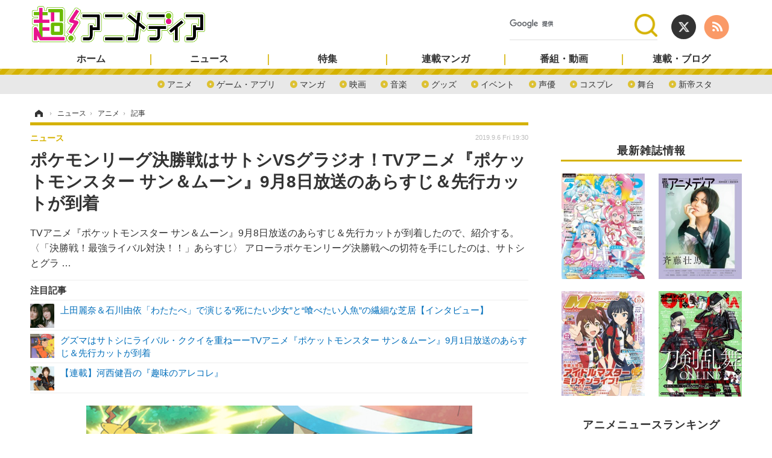

--- FILE ---
content_type: text/html; charset=utf-8
request_url: https://cho-animedia.jp/article/2019/09/06/14179.html
body_size: 14553
content:
<!doctype html>
<html lang="ja" prefix="og: http://ogp.me/ns#">
<head>
<meta charset="UTF-8">
<meta name="viewport" content="target-densitydpi=device-dpi, width=1280, maximum-scale=3.0, user-scalable=yes">
<meta property="fb:app_id" content="">
<link rel="stylesheet" href="/base/css/a.css?__=2024122401">
<script type="text/javascript">
(function(w,k,v,k2,v2) {
  w[k]=v; w[k2]=v2;
  var val={}; val[k]=v; val[k2]=v2;
  (w.dataLayer=w.dataLayer||[]).push(val);
})(window, 'tpl_name', 'pages/article', 'tpl_page', 'article_2');
</script>
<script src="/base/scripts/jquery-2.1.3.min.js"></script>
<script type="text/javascript" async src="/base/scripts/a.min.js?__=2024122401"></script>

<!-- Facebook Pixel Code -->
<script>
!function(f,b,e,v,n,t,s){if(f.fbq)return;n=f.fbq=function(){n.callMethod?
n.callMethod.apply(n,arguments):n.queue.push(arguments)};if(!f._fbq)f._fbq=n;
n.push=n;n.loaded=!0;n.version='2.0';n.queue=[];t=b.createElement(e);t.async=!0;
t.src=v;s=b.getElementsByTagName(e)[0];s.parentNode.insertBefore(t,s)}(window,
document,'script','https://connect.facebook.net/en_US/fbevents.js');
fbq('init', '1665201680438262');
fbq('track', 'PageView');
fbq('track', 'ViewContent');
</script>
<noscript><img height="1" width="1" style="display:none"
src="https://www.facebook.com/tr?id=1665201680438262&ev=PageView&noscript=1"
/></noscript>
<!-- DO NOT MODIFY -->
<!-- End Facebook Pixel Code -->
<!--[if lt IE 11]>
<link rel="stylesheet" href="/feature/scripts/media_ie8.css">
<![endif]-->        
            <title>ポケモンリーグ決勝戦はサトシVSグラジオ！TVアニメ『ポケットモンスター サン＆ムーン』9月8日放送のあらすじ＆先行カットが到着 | 超！アニメディア</title>
    <meta name="keywords" content="アニメディア,超アニメディア,アニメ,声優,ニュース,インタビュー,マンガ,動画">
    <meta name="description" content="TVアニメ『ポケットモンスター サン＆ムーン』9月8日放送のあらすじ＆先行カットが到着したので、紹介する。 〈「決勝戦！最強ライバル対決！！」あらすじ〉 アローラポケモンリーグ決勝戦への切符を手にしたのは、サトシとグラ  …">
    <meta name="thumbnail" content="https://cho-animedia.jp/imgs/ogp_f/86995.jpg">

              <meta name="twitter:title" content="ポケモンリーグ決勝戦はサトシVSグラジオ！TVアニメ『ポケットモンスター サン＆ムーン』9月8日放送のあらすじ＆先行カットが到着 | 超！アニメディア">
      <meta name="twitter:description" content="TVアニメ『ポケットモンスター サン＆ムーン』9月8日放送のあらすじ＆先行カットが到着したので、紹介する。 〈「決勝戦！最強ライバル対決！！」あらすじ〉 アローラポケモンリーグ決勝戦への切符を手にしたのは、サトシとグラ  …">
      <meta name="twitter:card" content="summary_large_image">
      <meta name="twitter:site" content="@cho_animedia">
      <meta name="twitter:url" content="https://cho-animedia.jp/article/2019/09/06/14179.html">
      <meta name="twitter:image" content="https://cho-animedia.jp/imgs/ogp_f/86995.jpg">
    
        <meta property="article:modified_time" content="2019-09-06T16:14:58+09:00">
    <meta property="og:title" content="ポケモンリーグ決勝戦はサトシVSグラジオ！TVアニメ『ポケットモンスター サン＆ムーン』9月8日放送のあらすじ＆先行カットが到着 | 超！アニメディア">
    <meta property="og:description" content="TVアニメ『ポケットモンスター サン＆ムーン』9月8日放送のあらすじ＆先行カットが到着したので、紹介する。 〈「決勝戦！最強ライバル対決！！」あらすじ〉 アローラポケモンリーグ決勝戦への切符を手にしたのは、サトシとグラ  …">

    
    <meta property="og:type" content="article">
  <meta property="og:site_name" content="超！アニメディア">
  <meta property="og:url" content="https://cho-animedia.jp/article/2019/09/06/14179.html">
    <meta property="og:image" content="https://cho-animedia.jp/imgs/ogp_f/86995.jpg">

<link rel="apple-touch-icon" sizes="76x76" href="/base/images/touch-icon-76.png">
<link rel="apple-touch-icon" sizes="120x120" href="/base/images/touch-icon-120.png">
<link rel="apple-touch-icon" sizes="152x152" href="/base/images/touch-icon-152.png">
<link rel="apple-touch-icon" sizes="180x180" href="/base/images/touch-icon-180.png">

<meta name='robots' content='max-image-preview:large' /><script async src="https://pagead2.googlesyndication.com/pagead/js/adsbygoogle.js?client=ca-pub-6205980071848979" crossorigin="anonymous"></script>
<script async src="https://securepubads.g.doubleclick.net/tag/js/gpt.js"></script>
<script>
  window.googletag = window.googletag || {cmd: []};
  var adslotHeader, adslotLeft1, adslotLeft2, adslotLeft3, adslotRight1, adslotRight2;
  var cX = cX || {}; cX.callQueue = cX.callQueue || [];
  cX.callQueue.push(['invoke', function() {
    googletag.cmd.push(function() {
      var pr = '0';
      var adsng = '0';
      var category = '1';
      googletag.pubads().setTargeting('pr', pr);
      googletag.pubads().setTargeting('adsng', adsng);
      googletag.pubads().setTargeting('category', category);
      googletag.pubads().setTargeting('CxSegments', cX.getUserSegmentIds({persistedQueryId:'103c35db41bdb997c80835fa7c8343832c9821e5'}));
      googletag.pubads().disableInitialLoad();
      googletag.enableServices();
    });
  }]);
</script>
<script>
  (function(d,s,e,t){e=d.createElement(s);e.type='text/java'+s;e.async='async';
  e.src='http'+('https:'===location.protocol?'s://s':'://')+'cdn.cxense.com/cx.js';
  t=d.getElementsByTagName(s)[0];t.parentNode.insertBefore(e,t);})(document,'script');
</script><meta name="cXenseParse:pageclass" content="article">
<meta name="cXenseParse:iid-articleid" content="14179">
<meta name="cXenseParse:iid-article-title" content="ポケモンリーグ決勝戦はサトシVSグラジオ！TVアニメ『ポケットモンスター サン＆ムーン』9月8日放送のあらすじ＆先行カットが到着">
<meta name="cXenseParse:iid-page-type" content="記事ページ">
<meta name="cXenseParse:iid-page-name" content="article_2">
<meta name="cXenseParse:iid-category" content="ニュース">
<meta name="cXenseParse:iid-subcategory" content="アニメ">
<meta name="cXenseParse:iid-hidden-adsense" content="false">
<meta name="cXenseParse:iid-hidden-other-ad" content="false">
<meta name="cXenseParse:iid-giga-name" content="ポケットモンスター サン＆ムーン">
<meta name="cXenseParse:iid-giga-info" content="4583:ポケットモンスター サン＆ムーン">
<meta name="cXenseParse:iid-article-type" content="通常記事">
<meta name="cXenseParse:iid-provider-name" content="超！アニメディア">
<meta name="cXenseParse:author" content="超！アニメディア編集部">
<meta name="cXenseParse:recs:publishtime" content="2019-09-06T19:30:57+0900">
<meta name="cxenseparse:iid-publish-yyyy" content="2019">
<meta name="cxenseparse:iid-publish-yyyymm" content="201909">
<meta name="cxenseparse:iid-publish-yyyymmdddd" content="20190906">
<meta name="cxenseparse:iid-page-total" content="1">
<meta name="cxenseparse:iid-page-current" content="1">
<meta name="cxenseparse:iid-character-count" content="749">
<script type="text/javascript" src="https://code3.adtlgc.com/js/iid_init.js"></script>

<meta name="cXenseParse:iid-categories" content="ポケットモンスター サン＆ムーン" />
<script>var dataLayer = dataLayer || [];dataLayer.push({'customCategory': 'news','customSubCategory': 'anime','customProvider': '超！アニメディア','customAuthorId': '','customAuthorName': '超！アニメディア編集部','customPrimaryGigaId': '4583','customPrimaryGigaName': 'ポケットモンスター サン＆ムーン'});</script><script type='text/javascript'>
	if(typeof dmids == "undefined"){var dmids = {}};
	dmids["b59eb80c90b150f2"] = "sjs.ssdsp.smt.docomo.ne.jp";
</script>
<script src='//sjs.ssdsp.smt.docomo.ne.jp/js/dc.js' type='text/javascript'></script>
<link rel="canonical" href="https://cho-animedia.jp/article/2019/09/06/14179.html">
<link rel="alternate" media="only screen and (max-width: 640px)" href="https://cho-animedia.jp/article/2019/09/06/14179.html">
<link rel="alternate" type="application/rss+xml" title="RSS" href="https://cho-animedia.jp/rss20/index.rdf">

</head>

<body class="thm-page-arti-detail page-cate--news page-cate--news-anime page-subcate--anime " data-nav="news">
<!-- Google Tag Manager -->
<noscript><iframe src="//www.googletagmanager.com/ns.html?id=GTM-P8V7VLB"
height="0" width="0" style="display:none;visibility:hidden"></iframe></noscript>
<script>(function(w,d,s,l,i){w[l]=w[l]||[];w[l].push({'gtm.start':
new Date().getTime(),event:'gtm.js'});var f=d.getElementsByTagName(s)[0],
j=d.createElement(s),dl=l!='dataLayer'?'&l='+l:'';j.async=true;j.src=
'//www.googletagmanager.com/gtm.js?id='+i+dl;f.parentNode.insertBefore(j,f);
})(window,document,'script','dataLayer','GTM-P8V7VLB');</script>
<!-- End Google Tag Manager -->

<header class="thm-header">
  <div class="header-wrapper cf">
<div class="header-logo">
  <a class="link" href="https://cho-animedia.jp/" data-sub-title=""><img class="logo" src="/base/images/header-logo.2024122401.png" alt="超！アニメディア"></a>
</div><div class="header-control">
  <ul class="control-list">
    <li class="item item--social">
      <a class="link icon icon--header-twitter" href="https://twitter.com/cho_animedia" target="_blank"></a><!-- == TW アイコンやテキストが入ります == -->
      <a class="link icon icon--header-feed" href="https://cho-animedia.jp/rss20/index.rdf" target="_blank"></a><!-- == RSS アイコンやテキストが入ります == -->
    </li>

    <li class="item item--header-search" id="gcse">
      <script async src="https://cse.google.com/cse.js?cx=577332c39359cf09b"></script>
			<div class="gcse-searchbox-only" data-resultsUrl="/pages/search.html">
    </li>

  </ul>
</div>
  </div>
<nav class="thm-nav global-nav js-global-nav"><ul class="nav-main-menu js-main-menu"><li class="item js-nav-home nav-home"><a class="link" href="/">ホーム</a><ul class="nav-sub-menu js-sub-menu"><li class="sub-item"><a class="link" href="/article/ranking/">アクセスランキング</a></li></ul><!-- /.nav-sub-menu --></li><!-- /.nav-sub-menu --></li><li class="item js-nav-news nav-news"><a class="link" href="/category/news/">ニュース</a><ul class="nav-sub-menu js-sub-menu"><li class="sub-item"><a class="link" href="/category/news/anime/latest/">アニメ</a></li><li class="sub-item"><a class="link" href="/category/news/game/latest/">ゲーム・アプリ</a></li><li class="sub-item"><a class="link" href="/category/news/comic-news/latest/">マンガ</a></li><li class="sub-item"><a class="link" href="/category/news/movie/latest/">映画</a></li><li class="sub-item"><a class="link" href="/category/news/music/latest/">音楽</a></li><li class="sub-item"><a class="link" href="/category/news/goods/latest/">グッズ</a></li><li class="sub-item"><a class="link" href="/category/news/event/latest/">イベント</a></li><li class="sub-item"><a class="link" href="/category/news/actor/latest/">声優</a></li><li class="sub-item"><a class="link" href="/category/news/cosplay/latest/">コスプレ</a></li><li class="sub-item"><a class="link" href="/category/news/stage/latest/">舞台</a></li><li class="sub-item"><a class="link" href="/category/news/shin-sakura/latest/">新帝スタ</a></li></ul><!-- /.nav-sub-menu --></li><!-- /.item --><li class="item js-nav-special nav-special"><a class="link" href="/category/special/">特集</a><ul class="nav-sub-menu js-sub-menu"><li class="sub-item"><a class="link" href="/category/special/cover/latest/">カバー</a></li><li class="sub-item"><a class="link" href="/category/special/interview/latest/">インタビュー</a></li><li class="sub-item"><a class="link" href="/category/special/report/latest/">レポート</a></li><li class="sub-item"><a class="link" href="/category/special/lucky-respown/latest/">ラキりす</a></li></ul><!-- /.nav-sub-menu --></li><!-- /.item --><li class="item js-nav-comic nav-comic"><a class="link" href="/feature/comic/">連載マンガ</a><ul class="nav-sub-menu js-sub-menu"><li class="sub-item"><a class="link" href="/category/comic/series/latest/">連載一覧</a></li></ul><!-- /.nav-sub-menu --></li><!-- /.item --><li class="item js-nav-program nav-program"><a class="link" href="/feature/program/">番組・動画</a><ul class="nav-sub-menu js-sub-menu"><li class="sub-item"><a class="link" href="/category/program/radio/latest/">ラジオ</a></li><li class="sub-item"><a class="link" href="/category/program/video/latest/">動画</a></li></ul><!-- /.nav-sub-menu --></li><!-- /.item --><li class="item js-nav-blog nav-blog"><a class="link" href="/category/blog/">連載・ブログ</a><ul class="nav-sub-menu js-sub-menu"><li class="sub-item"><a class="link" href="/category/blog/column/latest/">コラム</a></li><li class="sub-item"><a class="link" href="/category/blog/editor/latest/">編集部ブログ・お知らせ</a></li></ul><!-- /.nav-sub-menu --></li><!-- /.item --></ul><!-- /.nav-main-menu --></nav>

<div class="main-ad">
<div id='div-gpt-ad-header1'>
<script>
cX.callQueue.push(['invoke', function() {
  googletag.cmd.push(function() {
    //adslotHeader = googletag.defineSlot('/2261101/125010001', [[728, 90], [970, 250]], 'div-gpt-ad-header1').addService(googletag.pubads()).setCollapseEmptyDiv(true);
    adslotHeader = googletag.defineSlot('/2261101/125010001', [[728, 90]], 'div-gpt-ad-header1').addService(googletag.pubads()).setCollapseEmptyDiv(true);
    googletag.pubads().refresh([adslotHeader]);
    googletag.display('div-gpt-ad-header1');
  });
}]);
</script>
</div>
</div>



<!-- global_nav -->
</header>

<div class="thm-body cf">
  <div class="breadcrumb">
<span id="breadcrumbTop"><a class="link" href="https://cho-animedia.jp/"><span class="item icon icon-bc--home">ホーム</span></a></span>
<i class="separator icon icon-bc--arrow"> › </i>
<span id="BreadcrumbSecond">
  <a class="link" href="/category/news/">
    <span class="item icon icon-bc--news">ニュース</span>
  </a>
</span>
<i class="separator icon icon-bc--arrow"> › </i>
<span id="BreadcrumbLast">
  <a class="link" href="/category/news/anime/latest/">
    <span class="item icon icon-bc--anime">アニメ</span>
  </a>
</span>
<i class="separator icon icon-bc--arrow"> › </i>
    <span class="item">記事</span>
  </div>
  <main class="thm-main">
<header class="arti-header">

  <h1 class="head">ポケモンリーグ決勝戦はサトシVSグラジオ！TVアニメ『ポケットモンスター サン＆ムーン』9月8日放送のあらすじ＆先行カットが到着</h1>
  <p class="arti-summary">TVアニメ『ポケットモンスター サン＆ムーン』9月8日放送のあらすじ＆先行カットが到着したので、紹介する。 〈「決勝戦！最強ライバル対決！！」あらすじ〉 アローラポケモンリーグ決勝戦への切符を手にしたのは、サトシとグラ  …</p>
  <div class="group">
    <span class="category-group-name">ニュース</span>
  </div>
  <div class="date">
    <time class="pubdate" itemprop="datePublished" datetime="2019-09-06T19:30:57+09:00">2019.9.6 Fri 19:30</time>
  </div>
</header>














<i class="recommended-ttl">注目記事</i>
<ul class="recommended-list">
    <li class="item"><a class="link" href="/article/2025/11/06/54755.html">
      <img class="figure" src="/imgs/thumb_l/1051449.jpg" alt="上田麗奈＆石川由依「わたたべ」で演じる“死にたい少女”と“喰べたい人魚”の繊細な芝居【インタビュー】・画像" width="100" height="100">
      <p class="title">上田麗奈＆石川由依「わたたべ」で演じる“死にたい少女”と“喰べたい人魚”の繊細な芝居【インタビュー】</p>
  </a></li>
      <li class="item"><a class="link" href="/article/2019/08/29/14025.html">
      <img class="figure" src="/imgs/thumb_l/85882.jpg" alt="グズマはサトシにライバル・ククイを重ねーーTVアニメ『ポケットモンスター サン＆ムーン』9月1日放送のあらすじ＆先行カットが到着・画像" width="100" height="100">
      <p class="title">グズマはサトシにライバル・ククイを重ねーーTVアニメ『ポケットモンスター サン＆ムーン』9月1日放送のあらすじ＆先行カットが到着</p>
  </a></li>
      <li class="item"><a class="link" href="https://cho-animedia.jp/special/9817/recent/%E6%B2%B3%E8%A5%BF%E5%81%A5%E5%90%BE%E3%81%AE%E3%80%8E%E8%B6%A3%E5%91%B3%E3%81%AE%E3%82%A2%E3%83%AC%E3%82%B3%E3%83%AC%E3%80%8F">
      <img class="figure" src="/imgs/thumb_l/503999.jpg" alt="【連載】河西健吾の『趣味のアレコレ』・画像" width="100" height="100">
      <p class="title">【連載】河西健吾の『趣味のアレコレ』</p>
  </a></li>
  </ul><div class="arti-content arti-content--horizontal">

  <div class="figure-area">
    <figure class="figure">
      <img class="image" src="/imgs/p/1n6hptJLn5o3q9GDkcHBvVrMT8EhwsPExcbH/86995.jpg" alt="#138_011" width="640" height="359">
    </figure>
      <ul class="thumb-list cf">

        <li class="item"><a class="link" href="/article/img/2019/09/06/14179/86995.html"><img class="image" src="/imgs/p/eA_jHH731ym-h0rZ1IS6nKjOWcBXwsPExcbH/86995.jpg" alt="#138_011" width="150" height="150"></a></li>

        <li class="item"><a class="link" href="/article/img/2019/09/06/14179/86996.html"><img class="image" src="/imgs/p/eA_jHH731ym-h0rZ1IS6nKjOWcBXwsPExcbH/86996.jpg" alt="ポケモンリーグ決勝戦はサトシVSグラジオ！TVアニメ『ポケットモンスター サン＆ムーン』9月8日放送のあらすじ＆先行カットが到着" width="150" height="150"></a></li>

        <li class="item"><a class="link" href="/article/img/2019/09/06/14179/86997.html"><img class="image" src="/imgs/p/eA_jHH731ym-h0rZ1IS6nKjOWcBXwsPExcbH/86997.jpg" alt="ポケモンリーグ決勝戦はサトシVSグラジオ！TVアニメ『ポケットモンスター サン＆ムーン』9月8日放送のあらすじ＆先行カットが到着" width="150" height="150"></a></li>

        <li class="item"><a class="link" href="/article/img/2019/09/06/14179/86998.html"><img class="image" src="/imgs/p/eA_jHH731ym-h0rZ1IS6nKjOWcBXwsPExcbH/86998.jpg" alt="ポケモンリーグ決勝戦はサトシVSグラジオ！TVアニメ『ポケットモンスター サン＆ムーン』9月8日放送のあらすじ＆先行カットが到着" width="150" height="150"></a></li>

        <li class="item"><a class="link" href="/article/img/2019/09/06/14179/86999.html"><img class="image" src="/imgs/p/eA_jHH731ym-h0rZ1IS6nKjOWcBXwsPExcbH/86999.jpg" alt="ポケモンリーグ決勝戦はサトシVSグラジオ！TVアニメ『ポケットモンスター サン＆ムーン』9月8日放送のあらすじ＆先行カットが到着" width="150" height="150"></a></li>

        <li class="item"><a class="link" href="/article/img/2019/09/06/14179/87000.html"><img class="image" src="/imgs/p/eA_jHH731ym-h0rZ1IS6nKjOWcBXwsPExcbH/87000.jpg" alt="ポケモンリーグ決勝戦はサトシVSグラジオ！TVアニメ『ポケットモンスター サン＆ムーン』9月8日放送のあらすじ＆先行カットが到着" width="150" height="150"></a></li>

        <li class="item"><a class="link" href="/article/img/2019/09/06/14179/87001.html"><img class="image" src="/imgs/p/eA_jHH731ym-h0rZ1IS6nKjOWcBXwsPExcbH/87001.jpg" alt="ポケモンリーグ決勝戦はサトシVSグラジオ！TVアニメ『ポケットモンスター サン＆ムーン』9月8日放送のあらすじ＆先行カットが到着" width="150" height="150"></a></li>

        <li class="item"><a class="link" href="/article/img/2019/09/06/14179/87002.html"><img class="image" src="/imgs/p/eA_jHH731ym-h0rZ1IS6nKjOWcBXwsPExcbH/87002.jpg" alt="ポケモンリーグ決勝戦はサトシVSグラジオ！TVアニメ『ポケットモンスター サン＆ムーン』9月8日放送のあらすじ＆先行カットが到着" width="150" height="150"></a></li>
      </ul>

  </div>
<aside class="arti-giga">
  <p class="list-short-title"><a class="linked-title" href="/special/4583/recent/%E3%83%9D%E3%82%B1%E3%83%83%E3%83%88%E3%83%A2%E3%83%B3%E3%82%B9%E3%82%BF%E3%83%BC+%E3%82%B5%E3%83%B3%EF%BC%86%E3%83%A0%E3%83%BC%E3%83%B3">ポケットモンスター サン＆ムーン 特別編集</a></p>
  <ul class="giga-list">
    <li class="item item--cate-news item--cate-news-anime item--subcate-anime"><a class="link" href="/article/2019/11/01/15293.html" title="サトシはマサラタウンに帰ることを決意したことをなかなかみんなに言い出せずーーTVアニメ『ポケットモンスター サン＆ムーン』11月3日放送のあらすじ＆先行カットが到着">サトシはマサラタウンに帰ることを決意したことをなかなかみんなに言い出せずーーTVアニメ『ポケットモンスター サン＆ムーン』11月3日放送のあらすじ＆先行カットが到着</a></li>
    <li class="item item--cate-news item--cate-news-anime item--subcate-anime"><a class="link" href="/article/2019/10/25/15156.html" title="日常に戻ったサトシは、あることを決意するーーTVアニメ『ポケットモンスター サン＆ムーン』10月27日放送のあらすじ＆先行カットが到着">日常に戻ったサトシは、あることを決意するーーTVアニメ『ポケットモンスター サン＆ムーン』10月27日放送のあらすじ＆先行カットが到着</a></li>
    <li class="item item--cate-news item--cate-news-anime item--subcate-anime"><a class="link" href="/article/2019/10/18/15010.html" title="ピカチュウVSカプ・コケコの因縁バトル！TVアニメ『ポケットモンスター サン＆ムーン』10月20日放送のあらすじ＆先行カットが到着">ピカチュウVSカプ・コケコの因縁バトル！TVアニメ『ポケットモンスター サン＆ムーン』10月20日放送のあらすじ＆先行カットが到着</a></li>
  </ul>
  <p class="send-msg"><a class="link" href="https://www.iid.co.jp/contact/media_contact.html?recipient=cho-animedia" rel="nofollow"><i class="icon icon--mail"></i>編集部にメッセージを送る</a></p>
</aside>
<article class="arti-body cf cXenseParse editor-revolution">
  <p>　TVアニメ『<a href="https://cho-animedia.jp/tag/pokemon-sunmoon/" target="_blank" rel="noopener noreferrer">ポケットモンスター サン＆ムーン</a>』9月8日放送のあらすじ＆先行カットが到着したので、紹介する。<br></p><p><strong>〈「決勝戦！最強ライバル対決！！」あらすじ〉</strong><br>アローラポケモンリーグ決勝戦への切符を手にしたのは、サトシとグラジオ！それぞれの家族や友人、大勢の観客の応援を受け、熱いライバル対決の火ぶたが切って落とされる！！果たしてアローラ初のポケモンリーグチャンピオンの栄冠はどちらの手に！？<br></p><p><img class="aligncenter size-full wp-image-118459" src="/imgs/zoom/86996.jpg" alt=""><br>画像ギャラリーは<a href="https://cho-animedia.jp/anime/118447/" target="_blank" rel="noopener noreferrer">こちら</a>。クリックすると拡大できます。<br>		</p><p> </p><p><strong>〈TVアニメ『ポケットモンスター サン＆ムーン』情報〉</strong><br>毎週日曜日夕方6時よりテレビ東京系で放送</p><p>総監督：湯山邦彦<br>監督：冨安大貴<br>シリーズ構成：松井亜弥<br>キャラクターデザイン：中野悟史,安田周平<br>美術監督：武藤正敏</p><p>サトシ：松本梨香<br>ピカチュウ：大谷育江<br>ロトム図鑑：浪川大輔<br>リーリエ：真堂圭<br>カキ：石川界人<br>マオ：上田麗奈<br>スイレン：菊地瞳<br>マーマネ：武隈史子<br>ククイ博士：中川慶一<br>オーキド校長：堀内賢雄</p><p>ムサシ：林原めぐみ<br>コジロウ：三木眞一郎<br>ニャース：犬山イヌコ<br>ソーナンス：うえだゆうじ</p><p>グラジオ：岡本信彦<br>ルザミーネ：木下紗華<br>ビッケ：藤村知可<br>ザオボー：真殿光昭<br>バーネット：國立幸</p><p><strong>TVアニメ『ポケットモンスター サン＆ムーン』公式サイト</strong><br><a href="https://www.tv-tokyo.co.jp/anime/pokemon_sunmoon/" target="_blank" rel="noopener noreferrer">https://www.tv-tokyo.co.jp/anime/pokemon_sunmoon/</a></p><p>©Nintendo・Creatures・GAME FREAK・TV Tokyo・ShoPro・JR Kikaku ©Pokémon</p>
</article>
<span class="writer writer-name">《超！アニメディア編集部》</span>


</div>


<ul class="thumb-list cf">

  <li class="item">
    <a class="link" href="/article/img/2019/09/06/14179/86995.html">
      <img class="image" src="/imgs/p/eA_jHH731ym-h0rZ1IS6nKjOWcBXwsPExcbH/86995.jpg" alt="#138_011" width="150" height="150">
    </a>
  </li>

  <li class="item">
    <a class="link" href="/article/img/2019/09/06/14179/86996.html">
      <img class="image" src="/imgs/p/eA_jHH731ym-h0rZ1IS6nKjOWcBXwsPExcbH/86996.jpg" alt="ポケモンリーグ決勝戦はサトシVSグラジオ！TVアニメ『ポケットモンスター サン＆ムーン』9月8日放送のあらすじ＆先行カットが到着" width="150" height="150">
    </a>
  </li>

  <li class="item">
    <a class="link" href="/article/img/2019/09/06/14179/86997.html">
      <img class="image" src="/imgs/p/eA_jHH731ym-h0rZ1IS6nKjOWcBXwsPExcbH/86997.jpg" alt="ポケモンリーグ決勝戦はサトシVSグラジオ！TVアニメ『ポケットモンスター サン＆ムーン』9月8日放送のあらすじ＆先行カットが到着" width="150" height="150">
    </a>
  </li>

  <li class="item">
    <a class="link" href="/article/img/2019/09/06/14179/86998.html">
      <img class="image" src="/imgs/p/eA_jHH731ym-h0rZ1IS6nKjOWcBXwsPExcbH/86998.jpg" alt="ポケモンリーグ決勝戦はサトシVSグラジオ！TVアニメ『ポケットモンスター サン＆ムーン』9月8日放送のあらすじ＆先行カットが到着" width="150" height="150">
    </a>
  </li>

  <li class="item">
    <a class="link" href="/article/img/2019/09/06/14179/86999.html">
      <img class="image" src="/imgs/p/eA_jHH731ym-h0rZ1IS6nKjOWcBXwsPExcbH/86999.jpg" alt="ポケモンリーグ決勝戦はサトシVSグラジオ！TVアニメ『ポケットモンスター サン＆ムーン』9月8日放送のあらすじ＆先行カットが到着" width="150" height="150">
    </a>
  </li>

  <li class="item">
    <a class="link" href="/article/img/2019/09/06/14179/87000.html">
      <img class="image" src="/imgs/p/eA_jHH731ym-h0rZ1IS6nKjOWcBXwsPExcbH/87000.jpg" alt="ポケモンリーグ決勝戦はサトシVSグラジオ！TVアニメ『ポケットモンスター サン＆ムーン』9月8日放送のあらすじ＆先行カットが到着" width="150" height="150">
    </a>
  </li>

  <li class="item">
    <a class="link" href="/article/img/2019/09/06/14179/87001.html">
      <img class="image" src="/imgs/p/eA_jHH731ym-h0rZ1IS6nKjOWcBXwsPExcbH/87001.jpg" alt="ポケモンリーグ決勝戦はサトシVSグラジオ！TVアニメ『ポケットモンスター サン＆ムーン』9月8日放送のあらすじ＆先行カットが到着" width="150" height="150">
    </a>
  </li>

  <li class="item">
    <a class="link" href="/article/img/2019/09/06/14179/87002.html">
      <img class="image" src="/imgs/p/eA_jHH731ym-h0rZ1IS6nKjOWcBXwsPExcbH/87002.jpg" alt="ポケモンリーグ決勝戦はサトシVSグラジオ！TVアニメ『ポケットモンスター サン＆ムーン』9月8日放送のあらすじ＆先行カットが到着" width="150" height="150">
    </a>
  </li>

  <li class="item">
    <a class="link" href="/article/img/2019/09/06/14179/87003.html">
      <img class="image" src="/imgs/p/eA_jHH731ym-h0rZ1IS6nKjOWcBXwsPExcbH/87003.jpg" alt="ポケモンリーグ決勝戦はサトシVSグラジオ！TVアニメ『ポケットモンスター サン＆ムーン』9月8日放送のあらすじ＆先行カットが到着" width="150" height="150">
    </a>
  </li>

  <li class="item">
    <a class="link" href="/article/img/2019/09/06/14179/87004.html">
      <img class="image" src="/imgs/p/eA_jHH731ym-h0rZ1IS6nKjOWcBXwsPExcbH/87004.jpg" alt="ポケモンリーグ決勝戦はサトシVSグラジオ！TVアニメ『ポケットモンスター サン＆ムーン』9月8日放送のあらすじ＆先行カットが到着" width="150" height="150">
    </a>
  </li>

  <li class="item">
    <a class="link" href="/article/img/2019/09/06/14179/87005.html">
      <img class="image" src="/imgs/p/eA_jHH731ym-h0rZ1IS6nKjOWcBXwsPExcbH/87005.jpg" alt="ポケモンリーグ決勝戦はサトシVSグラジオ！TVアニメ『ポケットモンスター サン＆ムーン』9月8日放送のあらすじ＆先行カットが到着" width="150" height="150">
    </a>
  </li>

  <li class="item">
    <a class="link" href="/article/img/2019/09/06/14179/87006.html">
      <img class="image" src="/imgs/p/eA_jHH731ym-h0rZ1IS6nKjOWcBXwsPExcbH/87006.jpg" alt="ポケモンリーグ決勝戦はサトシVSグラジオ！TVアニメ『ポケットモンスター サン＆ムーン』9月8日放送のあらすじ＆先行カットが到着" width="150" height="150">
    </a>
  </li>

  <li class="item">
    <a class="link" href="/article/img/2019/09/06/14179/87007.html">
      <img class="image" src="/imgs/p/eA_jHH731ym-h0rZ1IS6nKjOWcBXwsPExcbH/87007.jpg" alt="ポケモンリーグ決勝戦はサトシVSグラジオ！TVアニメ『ポケットモンスター サン＆ムーン』9月8日放送のあらすじ＆先行カットが到着" width="150" height="150">
    </a>
  </li>

  <li class="item">
    <a class="link" href="/article/img/2019/09/06/14179/87008.html">
      <img class="image" src="/imgs/p/eA_jHH731ym-h0rZ1IS6nKjOWcBXwsPExcbH/87008.jpg" alt="ポケモンリーグ決勝戦はサトシVSグラジオ！TVアニメ『ポケットモンスター サン＆ムーン』9月8日放送のあらすじ＆先行カットが到着" width="150" height="150">
    </a>
  </li>

  <li class="item">
    <a class="link" href="/article/img/2019/09/06/14179/87009.html">
      <img class="image" src="/imgs/p/eA_jHH731ym-h0rZ1IS6nKjOWcBXwsPExcbH/87009.jpg" alt="ポケモンリーグ決勝戦はサトシVSグラジオ！TVアニメ『ポケットモンスター サン＆ムーン』9月8日放送のあらすじ＆先行カットが到着" width="150" height="150">
    </a>
  </li>

  <li class="item">
    <a class="link" href="/article/img/2019/09/06/14179/87010.html">
      <img class="image" src="/imgs/p/eA_jHH731ym-h0rZ1IS6nKjOWcBXwsPExcbH/87010.jpg" alt="ポケモンリーグ決勝戦はサトシVSグラジオ！TVアニメ『ポケットモンスター サン＆ムーン』9月8日放送のあらすじ＆先行カットが到着" width="150" height="150">
    </a>
  </li>

  <li class="item">
    <a class="link" href="/article/img/2019/09/06/14179/87011.html">
      <img class="image" src="/imgs/p/eA_jHH731ym-h0rZ1IS6nKjOWcBXwsPExcbH/87011.jpg" alt="ポケモンリーグ決勝戦はサトシVSグラジオ！TVアニメ『ポケットモンスター サン＆ムーン』9月8日放送のあらすじ＆先行カットが到着" width="150" height="150">
    </a>
  </li>
</ul>


<div class="cynergi-widget">
  <div style="font-size:14px;font-weight:normal;margin:0;padding:0;">【注目の記事】[PR]</div>
  <div id="itxWidget-1138" class="itx-widget"></div>
  <div id="itxWidget-1154" class="itx-widget"></div>
</div>
<script type="text/javascript" async src="https://widget.iid-network.jp/assets/widget.js"></script>
<section class="share-block">
  <div class="arti-sharing">
    <ul class="arti-sharing-inner">
      <li class="item item--facebook"><a class="link clickTracker" href="https://www.facebook.com/sharer/sharer.php?u=https://cho-animedia.jp/article/2019/09/06/14179.html" target="_blank" rel="nofollow">
        <svg class="svg-facebook" fill="#fff" width="11" data-name="facebook" xmlns="http://www.w3.org/2000/svg" viewBox="0 0 74.9 149.8">
          <title>facebook</title>
          <path d="M114.1,170.6H80.9v-72H64.3V71.8H80.9V55.7c0-21.9,9.4-34.9,36-34.9H139V47.6H125.2c-10.4,0-11.1,3.8-11.1,10.7V71.7h25.1l-2.9,26.8H114.1v72.1Z" transform="translate(-64.3 -20.8)"/>
        </svg>
        <span class="label">シェア</span></a></li>
      <li class="item item--twitter"><a class="link clickTracker" href="https://twitter.com/intent/tweet?url=https://cho-animedia.jp/article/2019/09/06/14179.html&text=ポケモンリーグ決勝戦はサトシVSグラジオ！TVアニメ『ポケットモンスター サン＆ムーン』9月8日放送のあらすじ＆先行カットが到着" target="_blank" rel="nofollow">
        <svg class="svg-twitter" fill="#fff" width="26" viewBox="0 0 24 24" aria-hidden="true"><g><path d="M18.244 2.25h3.308l-7.227 8.26 8.502 11.24H16.17l-5.214-6.817L4.99 21.75H1.68l7.73-8.835L1.254 2.25H8.08l4.713 6.231zm-1.161 17.52h1.833L7.084 4.126H5.117z"></path></g></svg>
        <span class="label">ポスト</span></a></li>
      <li class="item item--hatena"><a class="link clickTracker" href="http://b.hatena.ne.jp/add?mode=confirm&url=https://cho-animedia.jp/article/2019/09/06/14179.html&title=ポケモンリーグ決勝戦はサトシVSグラジオ！TVアニメ『ポケットモンスター サン＆ムーン』9月8日放送のあらすじ＆先行カットが到着" target="_blank" rel="nofollow">
        <svg class="svg-hatebu" fill="#fff" width="18" data-name="hatebu" xmlns="http://www.w3.org/2000/svg" viewBox="0 0 132.3 113.1">
          <title>hatebu</title>
          <path d="M81.5,58.3a27.65,27.65,0,0,0-7.9-5.6c-0.3-.1-0.5-0.3-0.8-0.4,0.2-.1.4-0.3,0.6-0.4a26.42,26.42,0,0,0,6.1-6.4,28.27,28.27,0,0,0,3.6-7.9A31.23,31.23,0,0,0,84.2,29c0-9.7-3.9-17.1-11.5-22C65.4,2.4,55.1.1,41,.1H0v113H39c15.7,0,28-2.9,36.5-8.8,8.9-6.1,13.4-15.2,13.4-27.2a27.8,27.8,0,0,0-2-10.6A25.44,25.44,0,0,0,81.5,58.3ZM28.4,22.5h10a37.88,37.88,0,0,1,8.2.8,14.48,14.48,0,0,1,5,2.1A7.08,7.08,0,0,1,54,28.2a10.7,10.7,0,0,1,.8,4.1,14,14,0,0,1-.9,4.7,9.1,9.1,0,0,1-2.5,3.5,12.66,12.66,0,0,1-4.9,2.6,26.7,26.7,0,0,1-8.1,1h-10V22.5ZM57.5,82.3a9.88,9.88,0,0,1-3.2,3.9A15.46,15.46,0,0,1,48.7,89a28.78,28.78,0,0,1-8.3,1.1h-12V66H38.8c7.1,0,12.3,1.1,15.5,3.3a9.2,9.2,0,0,1,4.3,8.1A11.7,11.7,0,0,1,57.5,82.3Z" transform="translate(0 0)"/>
          <circle cx="117.5" cy="98.2" r="14.8"/>
          <rect x="103.3" width="28.5" height="75.1"/>
        </svg>
        <span class="label">ブックマーク</span></a></li>
      <li class="item item--pocket"><a data-label="Pocketで後で読む" class="link clickTracker" href="http://getpocket.com/edit?url=https://cho-animedia.jp/article/2019/09/06/14179.html" target="_blank" rel="nofollow">
        <svg class="svg-pocket" fill="#fff" width="20" data-name="Pocket" xmlns="http://www.w3.org/2000/svg" viewBox="0 0 137.63 123.98">
          <title>Pocket</title>
          <path d="M155.3,40.2H44.93A13.67,13.67,0,0,0,31.3,53.83v47.69h0.29a68.8,68.8,0,0,0,137.05,0h0.29V53.83A13.67,13.67,0,0,0,155.3,40.2ZM138.46,92l-32.13,32.13a9.09,9.09,0,0,1-12.85,0L61.36,92A9.08,9.08,0,1,1,74.21,79.15l25.7,25.7,25.7-25.7A9.08,9.08,0,0,1,138.46,92Z" transform="translate(-31.3 -40.2)"/>
        </svg>
        <span class="label">後で読む</span></a></li>
    </ul>
  </div>
</section>

<div id="cxj_1a536c48419e38a4e923a7d2d71be3a513247059"></div>
<script type="text/javascript">
    var cX = window.cX = window.cX || {}; cX.callQueue = cX.callQueue || [];
    cX.CCE = cX.CCE || {}; cX.CCE.callQueue = cX.CCE.callQueue || [];
    cX.CCE.callQueue.push(['run',{
        widgetId: '1a536c48419e38a4e923a7d2d71be3a513247059',
        targetElementId: 'cxj_1a536c48419e38a4e923a7d2d71be3a513247059',
        width: '100%',
        height: '1'
    }]);
</script>
<div class="main-ad">
<div id='div-gpt-ad-left3'>
<script>
cX.callQueue.push(['invoke', function() {
  googletag.cmd.push(function() {
    adslotLeft3 = googletag.defineSlot('/2261101/125010012', [[660, 200]], 'div-gpt-ad-left3').addService(googletag.pubads()).setCollapseEmptyDiv(true);
    googletag.pubads().refresh([adslotLeft3]);
    googletag.display('div-gpt-ad-left3');
  });
}]);
</script>
</div>
</div><aside class="main-ad w-rect cf"><div class="rect"><div id='div-gpt-ad-article1'><script>
cX.callQueue.push(['invoke', function() {
  googletag.cmd.push(function() {adslotLeft1 = googletag.defineSlot('/2261101/125010002', [[300, 250], [336, 280]], 'div-gpt-ad-article1').addService(googletag.pubads()).setCollapseEmptyDiv(true);googletag.pubads().refresh([adslotLeft1]);googletag.display('div-gpt-ad-article1');});}]);</script></div></div><div class="rect"><div id='div-gpt-ad-article2'><script>
cX.callQueue.push(['invoke', function() {
  googletag.cmd.push(function() {adslotLeft2 = googletag.defineSlot('/2261101/125010003', [[300, 250], [336, 280]], 'div-gpt-ad-article2').addService(googletag.pubads()).setCollapseEmptyDiv(true);googletag.pubads().refresh([adslotLeft2]);googletag.display('div-gpt-ad-article2');});}]);</script></div></div></aside><section class="main-pickup">
  <h2 class="caption">編集部おすすめのニュース</h2>
  <ul class="pickup-list cf">


    <li class="item item--box item--cate-news item--cate-news-anime item--subcate-anime"><a class="link" href="/article/2019/08/29/14025.html?pickup_list_click1=true">
      <article class="pickup-content">
        <img class="figure" src="/imgs/p/e6BkDlxa505ZK6hpTvPWDajP5sAHwsPExcbH/85882.jpg" alt="グズマはサトシにライバル・ククイを重ねーーTVアニメ『ポケットモンスター サン＆ムーン』9月1日放送のあらすじ＆先行カットが到着 画像" width="297" height="198">
        <span class="figcaption">グズマはサトシにライバル・ククイを重ねーーTVアニメ『ポケットモンスター サン＆ムーン』9月1日放送のあらすじ＆先行カットが到着<time class="date" datetime="2019-08-29T18:00:42+09:00">2019.8.29 Thu 18:00</time></span>
      </article>
    </a></li>

    <li class="item item--box item--cate-news item--cate-news-anime item--subcate-anime"><a class="link" href="/article/2019/09/01/14078.html?pickup_list_click2=true">
      <article class="pickup-content">
        <img class="figure" src="/imgs/p/e6BkDlxa505ZK6hpTvPWDajP5sAHwsPExcbH/86212.jpg" alt="【視聴後閲覧推奨】ピカチュウが獅子奮迅の活躍！サトシ、ポケモンリーグで２大会連続の快挙！アニメ『ポケットモンスター サン＆ムーン』 画像" width="297" height="198">
        <span class="figcaption">【視聴後閲覧推奨】ピカチュウが獅子奮迅の活躍！サトシ、ポケモンリーグで２大会連続の快挙！アニメ『ポケットモンスター サン＆ムーン』<time class="date" datetime="2019-09-01T20:52:20+09:00">2019.9.1 Sun 20:52</time></span>
      </article>
    </a></li>

    <li class="item item--box item--cate-news item--cate-news-anime item--subcate-anime"><a class="link" href="/article/2019/09/01/14047.html?pickup_list_click3=true">
      <article class="pickup-content">
        <img class="figure" src="/imgs/p/e6BkDlxa505ZK6hpTvPWDajP5sAHwsPExcbH/86037.jpg" alt="これまでのゲームに登場したすべての地方が舞台！TVアニメ『ポケットモンスター』最新シリーズ放送決定＆ティザー映像解禁 画像" width="297" height="198">
        <span class="figcaption">これまでのゲームに登場したすべての地方が舞台！TVアニメ『ポケットモンスター』最新シリーズ放送決定＆ティザー映像解禁<time class="date" datetime="2019-09-01T18:30:46+09:00">2019.9.1 Sun 18:30</time></span>
      </article>
    </a></li>
  </ul>
</section>

<section class="main-feature">
  <h2 class="caption">特集</h2>
  <div class="feature-group">
    <h3 class="feature-title"><a class="link" href="/special/4583/recent/%E3%83%9D%E3%82%B1%E3%83%83%E3%83%88%E3%83%A2%E3%83%B3%E3%82%B9%E3%82%BF%E3%83%BC+%E3%82%B5%E3%83%B3%EF%BC%86%E3%83%A0%E3%83%BC%E3%83%B3">ポケットモンスター サン＆ムーン</a></h3>
    <ul class="feature-list cf">

      <li class="item item--main item--cate-news item--cate-news-anime item--subcate-anime"><a class="link" href="/article/2019/11/01/15293.html">
        <article class="feature-content">
          <img class="figure" src="/imgs/p/e6BkDlxa505ZK6hpTvPWDajP5sAHwsPExcbH/95647.jpg" alt="サトシはマサラタウンに帰ることを決意したことをなかなかみんなに言い出せずーーTVアニメ『ポケットモンスター サン＆ムーン』11月3日放送のあらすじ＆先行カットが到着" width="297" height="198">
          <span class="figcaption">
            <span class="title">サトシはマサラタウンに帰ることを決意したことをなかなかみんなに言い出せずーーTVアニメ『ポケットモンスター サン＆ムーン』11月3日放送のあらすじ＆先行カットが到着</span>
            <time class="date" datetime="2019-11-01T20:30:47+09:00">2019.11.1 Fri 20:30</time>
            <p class="lead">TVアニメ『ポケットモンスター サン＆ムーン』11月3日放送のあ…</p>
          </span>
        </article>
      </a></li>

      <li class="item item--sub item--cate-news item--cate-news-anime item--subcate-anime"><a class="link" href="/article/2019/10/25/15156.html">
        <article class="feature-content">
          <img class="figure" src="/imgs/p/e6BkDlxa505ZK6hpTvPWDajP5sAHwsPExcbH/94702.jpg" alt="日常に戻ったサトシは、あることを決意するーーTVアニメ『ポケットモンスター サン＆ムーン』10月27日放送のあらすじ＆先行カットが到着" width="297" height="198">
          <span class="figcaption">
            <span class="title">日常に戻ったサトシは、あることを決意するーーTVアニメ『ポケットモンスター サン＆ムーン』10月27日放送のあらすじ＆先行カットが到着</span>
            <time class="date" datetime="2019-10-25T18:30:42+09:00">2019.10.25 Fri 18:30</time>
          </span>
        </article>
      </a></li>

      <li class="item item--sub item--cate-news item--cate-news-anime item--subcate-anime"><a class="link" href="/article/2019/10/18/15010.html">
        <article class="feature-content">
          <img class="figure" src="/imgs/p/e6BkDlxa505ZK6hpTvPWDajP5sAHwsPExcbH/93286.jpg" alt="ピカチュウVSカプ・コケコの因縁バトル！TVアニメ『ポケットモンスター サン＆ムーン』10月20日放送のあらすじ＆先行カットが到着" width="297" height="198">
          <span class="figcaption">
            <span class="title">ピカチュウVSカプ・コケコの因縁バトル！TVアニメ『ポケットモンスター サン＆ムーン』10月20日放送のあらすじ＆先行カットが到着</span>
            <time class="date" datetime="2019-10-18T18:30:37+09:00">2019.10.18 Fri 18:30</time>
          </span>
        </article>
      </a></li>
    </ul>
  </div>
</section>



  </main>
  <aside class="thm-aside">
<div class="sidebox sidebox-ad">

<div id="div-gpt-ad-right1">
<script>
cX.callQueue.push(['invoke', function() {
  googletag.cmd.push(function() {
    adslotRight1 = googletag.defineSlot('/2261101/125010007', [[300, 250], [300, 600]], 'div-gpt-ad-right1').addService(googletag.pubads()).setCollapseEmptyDiv(true);
    googletag.pubads().refresh([adslotRight1]);
    googletag.display('div-gpt-ad-right1');
  });
}]);
</script>
</div>

</div><section class="sidebox magazine">
<h2 class="caption"><span class="inner">最新雑誌情報</span></h2>
<ul class="pickup-list">


<li class="item"><a class="link" href="https://www.amazon.co.jp/dp/B0CF1XPPHR?tag=iid-all-22&linkCode=osi&th=1&psc=1" target="_blank"><img class="figure" src="/imgs/p/1pDhZFT2IDsTZCE3D4ZoV8zOB8A8wsPExcbH/658622.jpg" alt="アニメディア" width="200" height="253"></a></li>

<li class="item"><a class="link" href="https://www.amazon.co.jp/dp/B0CHMH77W4?tag=iid-all-22&linkCode=osi&th=1&psc=1" target="_blank"><img class="figure" src="/imgs/p/1pDhZFT2IDsTZCE3D4ZoV8zOB8A8wsPExcbH/658623.jpg" alt="声優アニメディア" width="200" height="253"></a></li>

<li class="item"><a class="link" href="https://www.amazon.co.jp/dp/B0CGR8MT9Y?tag=iid-all-22&linkCode=osi&th=1&psc=1" target="_blank"><img class="figure" src="/imgs/p/1pDhZFT2IDsTZCE3D4ZoV8zOB8A8wsPExcbH/658624.jpg" alt="メガミマガジン" width="200" height="253"></a></li>

<li class="item"><a class="link" href="https://www.amazon.co.jp/dp/B0C5JXNRDY?tag=iid-all-22&linkCode=osi&th=1&psc=1" target="_blank"><img class="figure" src="/imgs/p/1pDhZFT2IDsTZCE3D4ZoV8zOB8A8wsPExcbH/602262.jpg" alt="オトメディア" width="200" height="253"></a></li>
</ul>
</section><section class="sidebox sidebox-ranking">
  <h2 class="caption"><span class="inner">アニメニュースランキング</span></h2>
  <ol class="ranking-list">

<li class="item">
  <a class="link" href="/article/2019/02/23/11024.html"><article class="side-content">
    <img class="figure" src="/imgs/p/eA_jHH731ym-h0rZ1IS6nKjOWcBXwsPExcbH/64763.jpg" alt="アンとグレアは２人だけで森の中へー『マナリアフレンズ』第６話先行カット&amp;あらすじ紹介 画像" width="150" height="150">
    <span class="figcaption">アンとグレアは２人だけで森の中へー『マナリアフレンズ』第６話先行カット&amp;あらすじ紹介</span>
  </article></a>
</li>

<li class="item">
  <a class="link" href="/article/2019/08/08/13628.html"><article class="side-content">
    <img class="figure" src="/imgs/p/eA_jHH731ym-h0rZ1IS6nKjOWcBXwsPExcbH/83000.jpg" alt="『五等分の花嫁展』原作者・春場ねぎのイラストを使用した商品情報を公開！ 画像" width="150" height="150">
    <span class="figcaption">『五等分の花嫁展』原作者・春場ねぎのイラストを使用した商品情報を公開！</span>
  </article></a>
</li>

<li class="item">
  <a class="link" href="/article/2025/11/08/54803.html"><article class="side-content">
    <img class="figure" src="/imgs/p/eA_jHH731ym-h0rZ1IS6nKjOWcBXwsPExcbH/1053244.png" alt="「名探偵コナン」King Gnuのメンバーをアニメ化！　M!LK×サンリオコラボも「ベストヒット歌謡祭2025」 画像" width="150" height="150">
    <span class="figcaption">「名探偵コナン」King Gnuのメンバーをアニメ化！　M!LK×サンリオコラボも「ベストヒット歌謡祭2025」</span>
  </article></a>
</li>

<li class="item">
  <a class="link" href="/article/2019/04/26/12059.html"><article class="side-content">
    <img class="figure" src="/imgs/p/eA_jHH731ym-h0rZ1IS6nKjOWcBXwsPExcbH/71700.jpg" alt="裸のまま個室に隠れた奏太は葵への愛おしさを募らせ……TVアニメ『洗い屋さん！～俺とアイツが女湯で！？～』第4話のあらすじ＆先行カットが到着 画像" width="150" height="150">
    <span class="figcaption">裸のまま個室に隠れた奏太は葵への愛おしさを募らせ……TVアニメ『洗い屋さん！～俺とアイツが女湯で！？～』第4話のあらすじ＆先行カットが到着</span>
  </article></a>
</li>

<li class="item">
  <a class="link" href="/article/2025/11/06/54755.html"><article class="side-content">
    <img class="figure" src="/imgs/p/eA_jHH731ym-h0rZ1IS6nKjOWcBXwsPExcbH/1051449.jpg" alt="上田麗奈＆石川由依「わたたべ」で演じる“死にたい少女”と“喰べたい人魚”の繊細な芝居【インタビュー】 画像" width="150" height="150">
    <span class="figcaption">上田麗奈＆石川由依「わたたべ」で演じる“死にたい少女”と“喰べたい人魚”の繊細な芝居【インタビュー】</span>
  </article></a>
</li>
  </ol>
  <a class="more" href="/article/ranking/"><span class="circle-arrow">アクセスランキングをもっと見る</span></a>
</section>

<div class="sidebox sidebox-ad">

<div id='div-gpt-ad-right2'>
<script>
cX.callQueue.push(['invoke', function() {
  googletag.cmd.push(function() {
    adslotRight2 = googletag.defineSlot('/2261101/125010008', [[300, 250], [300, 600]], 'div-gpt-ad-right2').addService(googletag.pubads()).setCollapseEmptyDiv(true);
    googletag.pubads().refresh([adslotRight2]);
    googletag.display('div-gpt-ad-right2');
  });
}]);
</script>
</div>

</div><section class="sidebox sidebox-pickup columnlist">
  <h2 class="caption"><span class="inner">編集部ピックアップ</span></h2>
  <ul class="pickup-list">
    <li class="item item--highlight">
      <a class="link" href="https://cho-animedia.jp/special/9817/recent/%E6%B2%B3%E8%A5%BF%E5%81%A5%E5%90%BE%E3%81%AE%E3%80%8E%E8%B6%A3%E5%91%B3%E3%81%AE%E3%82%A2%E3%83%AC%E3%82%B3%E3%83%AC%E3%80%8F"  ><article class="side-content">

        <img class="figure" src="/imgs/p/OVAO-HTZXN7uNPUW64yufajP48AJwsPExcbH/503999.jpg" alt="【連載】河西健吾の『趣味のアレコレ』" width="300" height="200">
        <div class="figcaption">
          <h3 class="title">【連載】河西健吾の『趣味のアレコレ』</h3>
          <p class="caption"></p>
        </div>
      </article></a>
    </li>
    <li class="item">
      <a class="link" href="https://cho-animedia.jp/special/9818/recent/%E6%9C%A8%E5%B3%B6%E9%9A%86%E4%B8%80%E3%81%AE%E3%80%8E%E4%B8%80%E7%AD%86%E5%95%93%E4%B8%8A%E3%80%8F"  ><article class="side-content">

        <img class="figure" src="/imgs/p/5kPmrG1HYiJr21cFYQAH9KjOB8AJwsPExcbH/504000.jpg" alt="【連載】木島隆一の『一筆啓上』" width="200" height="200">
        <div class="figcaption">
          <h3 class="title">【連載】木島隆一の『一筆啓上』</h3>
          <p class="caption"></p>
        </div>
      </article></a>
    </li>
    <li class="item">
      <a class="link" href="https://cho-animedia.jp/special/9845/recent/%E9%98%BF%E5%BA%A7%E4%B8%8A%E6%B4%8B%E5%B9%B3%E3%81%AE%E3%80%8E%E3%82%A2%E3%82%B6%E3%82%AD%E3%83%A3%E3%83%B3%EF%BC%81%E3%80%8F"  ><article class="side-content">

        <img class="figure" src="/imgs/p/5kPmrG1HYiJr21cFYQAH9KjOB8AJwsPExcbH/555447.jpg" alt="【連載】阿座上洋平の『アザキャン！』" width="200" height="200">
        <div class="figcaption">
          <h3 class="title">【連載】阿座上洋平の『アザキャン！』</h3>
          <p class="caption"></p>
        </div>
      </article></a>
    </li>
    <li class="item">
      <a class="link" href="https://cho-animedia.jp/special/9820/recent/%E6%A1%91%E5%8E%9F%E7%94%B1%E6%B0%97%E3%81%AE%E3%80%8E%E3%82%8D%E3%81%90%E3%81%AF%E3%81%86%E3%81%99%E3%80%8F"  ><article class="side-content">

        <img class="figure" src="/imgs/p/5kPmrG1HYiJr21cFYQAH9KjOB8AJwsPExcbH/504002.jpg" alt="【連載】桑原由気の『ろぐはうす』" width="200" height="200">
        <div class="figcaption">
          <h3 class="title">【連載】桑原由気の『ろぐはうす』</h3>
          <p class="caption"></p>
        </div>
      </article></a>
    </li>
    <li class="item">
      <a class="link" href="https://cho-animedia.jp/special/9819/recent/%E9%AB%98%E7%94%B0%E6%86%82%E5%B8%8C%E3%81%AE%E3%80%8E%E3%81%B2%E3%83%88%E3%83%AA%E3%83%83%E3%83%97%E3%80%8F"  ><article class="side-content">

        <img class="figure" src="/imgs/p/5kPmrG1HYiJr21cFYQAH9KjOB8AJwsPExcbH/504001.jpg" alt="【連載】高田憂希の『ひトリップ』" width="200" height="200">
        <div class="figcaption">
          <h3 class="title">【連載】高田憂希の『ひトリップ』</h3>
          <p class="caption"></p>
        </div>
      </article></a>
    </li>
    <li class="item">
      <a class="link" href="https://cho-animedia.jp/special/9816/recent/%E5%90%89%E6%AD%A6%E5%8D%83%E9%A2%AF%E3%81%AE%E3%80%8E%E3%81%A1%E3%81%AF%E3%82%AF%E3%83%AD%E3%83%BC%E3%82%BC%E3%83%83%E3%83%88%E3%80%8F"  ><article class="side-content">

        <img class="figure" src="/imgs/p/5kPmrG1HYiJr21cFYQAH9KjOB8AJwsPExcbH/484941.jpg" alt="【連載】吉武千颯の『ちはクローゼット』" width="200" height="200">
        <div class="figcaption">
          <h3 class="title">【連載】吉武千颯の『ちはクローゼット』</h3>
          <p class="caption"></p>
        </div>
      </article></a>
    </li>
    <li class="item">
      <a class="link" href="https://cho-animedia.jp/special/9815/recent/%E7%99%BD%E7%9F%B3%E6%99%B4%E9%A6%99%E3%81%AE%E3%80%8E%E3%82%8F%E3%82%89%E3%81%86%E3%82%8F%E3%82%89%E3%81%B3%E3%83%BC%E3%80%8F"  ><article class="side-content">

        <img class="figure" src="/imgs/p/5kPmrG1HYiJr21cFYQAH9KjOB8AJwsPExcbH/481471.jpg" alt="【連載】白石晴香の『わらうわらびー』" width="200" height="200">
        <div class="figcaption">
          <h3 class="title">【連載】白石晴香の『わらうわらびー』</h3>
          <p class="caption"></p>
        </div>
      </article></a>
    </li>
    <li class="item">
      <a class="link" href="https://cho-animedia.jp/special/9836/recent/%E5%B0%8F%E6%97%A5%E5%90%91%E3%82%86%E3%81%8B%E3%81%AE%E3%80%8E%E3%81%82%E3%81%A3%E3%81%B7%E3%81%A7%E3%83%BC%E3%81%A8%E3%80%8F"  ><article class="side-content">

        <img class="figure" src="/imgs/p/5kPmrG1HYiJr21cFYQAH9KjOB8AJwsPExcbH/555446.jpg" alt="【連載】小日向ゆかの『あっぷでーと』" width="200" height="200">
        <div class="figcaption">
          <h3 class="title">【連載】小日向ゆかの『あっぷでーと』</h3>
          <p class="caption"></p>
        </div>
      </article></a>
    </li>
    <li class="item">
      <a class="link" href="https://cho-animedia.jp/pages/onsen.html"  ><article class="side-content">

        <img class="figure" src="/imgs/p/5kPmrG1HYiJr21cFYQAH9KjOB8AJwsPExcbH/658626.jpg" alt="オススメのアニラジを紹介！" width="200" height="200">
        <div class="figcaption">
          <h3 class="title">オススメのアニラジを紹介！</h3>
          <p class="caption"></p>
        </div>
      </article></a>
    </li>
  </ul>
</section>

<script type="text/x-handlebars-template" id="box-pickup-list-690f8f32f176b">
{{#*inline &quot;li&quot;}}
&lt;li class=&quot;item&quot;&gt;
  &lt;a class=&quot;link&quot; href=&quot;{{link}}&quot; target=&quot;{{target}}&quot; rel=&quot;{{rel}}&quot;&gt;
    &lt;article class=&quot;side-content&quot;&gt;
      {{#if image_url}}
      &lt;img class=&quot;figure&quot; src=&quot;{{image_url}}&quot; alt=&quot;&quot; width=&quot;{{width}}&quot; height=&quot;{{height}}&quot;&gt;
      {{/if}}
      &lt;span class=&quot;figcaption&quot;&gt;
      &lt;span class=&quot;title&quot;&gt;{{{link_text}}}&lt;/span&gt;
{{#if attributes.subtext}}
      &lt;p class=&quot;caption&quot;&gt;{{{attributes.subtext}}}&lt;/p&gt;
{{/if}}
    &lt;/span&gt;
    &lt;/article&gt;
  &lt;/a&gt;
&lt;/li&gt;
{{/inline}}

&lt;h2 class=&quot;caption&quot;&gt;&lt;span class=&quot;inner&quot;&gt;番組更新情報&lt;/span&gt;&lt;/h2&gt;
&lt;ul class=&quot;pickup-list&quot;&gt;
{{#each items}}
{{&gt; li}}
{{/each}}
&lt;/ul&gt;
</script>
<section class="sidebox sidebox-pickup program"
        data-link-label="番組更新情報" data-max-link="10"
        data-template-id="box-pickup-list-690f8f32f176b" data-image-path="/p/2F7bEzDUpb58cxGpzEOSZajOb8BhwsPExcbH"
        data-no-image="" data-with-image="yes"
        data-highlight-image-path="Array"
        data-with-subtext="yes"></section>
<script type="text/x-handlebars-template" id="box-pickup-list-690f8f32f17e2">
{{#*inline &quot;li&quot;}}
&lt;li class=&quot;item&quot;&gt;
  &lt;a class=&quot;link&quot; href=&quot;{{link}}&quot; target=&quot;{{target}}&quot; rel=&quot;{{rel}}&quot;&gt;
    &lt;article class=&quot;side-content&quot;&gt;
      {{#if image_url}}
      &lt;img class=&quot;figure&quot; src=&quot;{{image_url}}&quot; alt=&quot;&quot; width=&quot;{{width}}&quot; height=&quot;{{height}}&quot;&gt;
      {{/if}}
      &lt;span class=&quot;figcaption&quot;&gt;
      &lt;span class=&quot;title&quot;&gt;{{{link_text}}}&lt;/span&gt;
{{#if attributes.subtext}}
      &lt;p class=&quot;caption&quot;&gt;{{{attributes.subtext}}}&lt;/p&gt;
{{/if}}
    &lt;/span&gt;
    &lt;/article&gt;
  &lt;/a&gt;
&lt;/li&gt;
{{/inline}}

&lt;h2 class=&quot;caption&quot;&gt;&lt;span class=&quot;inner&quot;&gt;連載マンガ更新情報&lt;/span&gt;&lt;/h2&gt;
&lt;ul class=&quot;pickup-list&quot;&gt;
{{#each items}}
{{&gt; li}}
{{/each}}
&lt;/ul&gt;
</script>
<section class="sidebox sidebox-pickup manga"
        data-link-label="連載マンガ更新情報" data-max-link="10"
        data-template-id="box-pickup-list-690f8f32f17e2" data-image-path="/p/2F7bEzDUpb58cxGpzEOSZajOb8BhwsPExcbH"
        data-no-image="" data-with-image="yes"
        data-highlight-image-path="Array"
        data-with-subtext="yes"></section>
<!-- ========== ユーザータイムライン ========== -->
<section class="sidebox module-twitter">
<a class="twitter-timeline" data-height="500" data-theme="light" href="https://twitter.com/cho_animedia">Tweets by 超！アニメディア</a>
</section>
<!-- ========== ユーザータイムライン ========== --><section class="banner">
<ul class="banner-list">


<li class="item"><a class="link" href="https://www.iid.co.jp/contact/animedia_enquete.html" target="_blank"><img class="figure" src="/imgs/p/Qbm_NJ78g1V_oU9ToY5TJ1rPncCRwsPExcbH/9.png" alt="アニメディア　文章＆投稿フォーム" width="338" height="78"></a></li>

<li class="item"><a class="link" href="https://cho-animedia.jp/feature/pdf/4koma.pdf" target="_blank"><img class="figure" src="/imgs/p/Qbm_NJ78g1V_oU9ToY5TJ1rPncCRwsPExcbH/10.jpg" alt="アニメアイふつおた" width="338" height="76"></a></li>
</ul>
</section>

  </aside>
</div>
<div class="thm-footer">
<!-- ========== footer navi components ========== -->
<div class="footer-nav">
  <section class="footer-nav-wrapper inner">
    <h2 class="footer-logo"><a class="link" href="/"><img alt="超！アニメディア" src="/base/images/header-logo.png" class="logo"></a></h2>
    <!-- ========== footer site map components ========== -->
    <nav class="footer-sitemap">
      <ul class="sitemap-list cf">
        <li class="item item--nav-news"><a href="/category/news/" class="link">ニュース</a>
          <ul class="sitemap-sub-list">
            
                        <li class="sub-item sub-item--nav-aa"><a href="/category/news/anime/latest/" class="link">アニメ</a></li>
                        <li class="sub-item sub-item--nav-aa"><a href="/category/news/game/latest/" class="link">ゲーム・アプリ</a></li>
                        <li class="sub-item sub-item--nav-aa"><a href="/category/news/comic-news/latest/" class="link">マンガ</a></li>
                        <li class="sub-item sub-item--nav-aa"><a href="/category/news/movie/latest/" class="link">映画</a></li>
                        <li class="sub-item sub-item--nav-aa"><a href="/category/news/music/latest/" class="link">音楽</a></li>
                        <li class="sub-item sub-item--nav-aa"><a href="/category/news/goods/latest/" class="link">グッズ</a></li>
                        <li class="sub-item sub-item--nav-aa"><a href="/category/news/event/latest/" class="link">イベント</a></li>
                        <li class="sub-item sub-item--nav-aa"><a href="/category/news/actor/latest/" class="link">声優</a></li>
                        <li class="sub-item sub-item--nav-aa"><a href="/category/news/cosplay/latest/" class="link">コスプレ</a></li>
                        <li class="sub-item sub-item--nav-aa"><a href="/category/news/stage/latest/" class="link">舞台</a></li>
                        <li class="sub-item sub-item--nav-aa"><a href="/category/news/shin-sakura/latest/" class="link">新帝スタ</a></li>
                      </ul>
          <!-- /.sitemap-sub-list --> 
        </li>
        <li class="item item--nav-special"><a href="/category/special/" class="link">特集</a>
          <ul class="sitemap-sub-list">
            
                        <li class="sub-item sub-item--nav-aa"><a href="/category/special/cover/latest/" class="link">カバー</a></li>
                        <li class="sub-item sub-item--nav-aa"><a href="/category/special/interview/latest/" class="link">インタビュー</a></li>
                        <li class="sub-item sub-item--nav-aa"><a href="/category/special/report/latest/" class="link">レポート</a></li>
                        <li class="sub-item sub-item--nav-aa"><a href="/category/special/lucky-respown/latest/" class="link">ラキりす</a></li>
                      </ul>
          <!-- /.sitemap-sub-list --> 
        </li>
        <li class="item item--nav-comic"><a href="/category/comic/" class="link">連載マンガ</a>
          <ul class="sitemap-sub-list">
            
                        <li class="sub-item sub-item--nav-aa"><a href="/category/comic/series/latest/" class="link">連載一覧</a></li>
                      </ul>
          <!-- /.sitemap-sub-list --> 
        </li>
        <li class="item item--nav-program"><a href="/category/program/" class="link">番組・動画</a>
          <ul class="sitemap-sub-list">
            
                        <li class="sub-item sub-item--nav-aa"><a href="/category/program/radio/latest/" class="link">ラジオ</a></li>
                        <li class="sub-item sub-item--nav-aa"><a href="/category/program/video/latest/" class="link">動画</a></li>
                      </ul>
          <!-- /.sitemap-sub-list --> 
        </li>
        <li class="item item--nav-blog"><a href="/category/blog/" class="link">連載・ブログ</a>
          <ul class="sitemap-sub-list">
            
                        <li class="sub-item sub-item--nav-aa"><a href="/category/blog/column/latest/" class="link">コラム</a></li>
                        <li class="sub-item sub-item--nav-aa"><a href="/category/blog/editor/latest/" class="link">編集部ブログ・お知らせ</a></li>
                      </ul>
          <!-- /.sitemap-sub-list --> 
        </li>
      </ul>
      <!-- /.sitemap-list --> 
    </nav>
    <!-- /.footer-sitemap --> 
    <!-- ========== footer site map components ========== --> 
    <!-- ========== footer control components ========== --> 
    <!-- : アイコンを表示させる場合は CSS を使います -->
    <div class="footer-control">
      <ul class="control-list cf">
        <li class="item item--social">
          <a rel="nofollow" target="_blank" href="https://twitter.com/cho_animedia" class="link icon icon--footer-twitter"></a><!-- == TW アイコンやテキストが入ります == --> 
          <a rel="nofollow" target="_blank" href="https://cho-animedia.jp/rss20/index.rdf" class="link icon icon--footer-feed"></a><!-- == RSS アイコンやテキストが入ります == --> 
        </li>
      </ul>
      <!-- /.footer-nav-list --> 
    </div>
    <!-- ========== footer control components ========== --> 
  </section>
  <!-- /.footer-nav-wrapper --> 
</div>
<!-- /.footer-nav --> 
<!-- ========== footer navi components ========== --> 
<a href="#" class="page-top js-page-top">page top</a><!-- ========== iid common footer ========== -->
<footer class="footer-common-link">
  <nav class="common-link-nav inner">
    <ul class="common-link-list cf">
      <li class="item"><a class="link" href="https://www.iid.co.jp/contact/media_contact.html?recipient=cho-animedia">編集部へメッセージ</a></li>
      <li class="item"><a class="link" href="https://www.iid.co.jp/contact/media_contact.html?recipient=cho-animedia" target="_blank">広告掲載のお問い合わせ</a></li>
      <li class="item"><a class="link" href="http://www.iid.co.jp/company/pp.html">個人情報保護方針</a></li>
      <li class="item"><a class="link" href="http://www.iid.co.jp/company/">会社概要</a></li>
      <li class="item"><a class="link" href="http://www.iid.co.jp/news/">イードからのリリース情報</a></li>
      <li class="item"><a class="link" href="/pages/ad/atpress.html">@Press</a></li>
      <li class="item item--copyright item--affiliate">紹介した商品/サービスを購入、契約した場合に、売上の一部が弊社サイトに還元されることがあります。</li>
      <li class="item item--copyright">当サイトに掲載の記事・見出し・写真・画像の無断転載を禁じます。Copyright &copy; 2025 IID, Inc.</li>
    </ul>
  </nav>
</footer>
<!-- /.footer-common-link --> 
<!-- ========== iid common footer ========== -->
</div>


<script src="https://cdn.rocket-push.com/main.js" charset="utf-8" data-pushman-token="b004ec2f2c573fa5d08413df001620650e24984131d28e5f331397cce5c5a5b6"></script>

<script>(function(w,d,s,l,i){w[l]=w[l]||[];w[l].push({'gtm.start':
new Date().getTime(),event:'gtm.js'});var f=d.getElementsByTagName(s)[0],
j=d.createElement(s),dl=l!='dataLayer'?'&l='+l:'';j.async=true;j.src=
'https://www.googletagmanager.com/gtm.js?id='+i+dl;f.parentNode.insertBefore(j,f);
})(window,document,'script','dataLayer','GTM-M8FKD4PQ');</script>


<!-- Cxense Module: 誘導ポップアップ サムネイルあり -->
<div id="cx_b316e61d32b9a9a9e86a5d00efa638b731bf9d18"></div>
<script type="text/javascript">
    var cX = window.cX = window.cX || {}; cX.callQueue = cX.callQueue || [];
    cX.CCE = cX.CCE || {}; cX.CCE.callQueue = cX.CCE.callQueue || [];
    cX.CCE.callQueue.push(['run',{
        widgetId: 'b316e61d32b9a9a9e86a5d00efa638b731bf9d18',
        targetElementId: 'cx_b316e61d32b9a9a9e86a5d00efa638b731bf9d18'
    }]);
</script>
<!-- Cxense Module End -->


<!-- Cxense Module: 誘導ポップアップ サムネイルなし -->
<div id="cx_8093be568b043a4ade51d9b2b0e26454a37d4804"></div>
<script type="text/javascript">
    var cX = window.cX = window.cX || {}; cX.callQueue = cX.callQueue || [];
    cX.CCE = cX.CCE || {}; cX.CCE.callQueue = cX.CCE.callQueue || [];
    cX.CCE.callQueue.push(['run',{
        widgetId: '8093be568b043a4ade51d9b2b0e26454a37d4804',
        targetElementId: 'cx_8093be568b043a4ade51d9b2b0e26454a37d4804'
    }]);
</script>
<!-- Cxense Module End -->

<script>
var base_path = location.pathname.replace('/article/', '/article/img/');
base_path = base_path.replace(/_[0-9]+/, '');
$('.arti-body .inbody-img, .arti-body .inline-article-image').each(function() {
var img_src = $(this).attr('src').match(/^.*\/(\d+)\.\D*$/);
if (img_src) {
// fullscreenリンクの作成
var img_id = img_src[img_src.length - 1];
var fullscreen_src = base_path.replace('.html', '/' + img_id + '.html');

// 親要素aタグの作成
var aTag = document.createElement("a");
aTag.href = fullscreen_src;
$(this).wrap(aTag);
}
});

$('.arti-body .photo-2').children('img').each(function() {
var img_src = $(this).attr('src').match(/^.*\/(\d+)\.\D*$/);
if (img_src) {
// fullscreenリンクの作成
var img_id = img_src[img_src.length - 1];
var fullscreen_src = base_path.replace('.html', '/' + img_id + '.html');

// 親要素aタグの作成
var aTag = document.createElement("a");
aTag.href = fullscreen_src;
$(this).wrap(aTag);
}
});
</script>




<script type="application/ld+json">
{
  "@context": "http://schema.org",
  "@type": "BreadcrumbList",
  "itemListElement": [
    {
      "@type": "ListItem",
      "position": 1,
      "item": {
        "@id": "/",
        "name": "TOP"
      }
    }

    ,{
      "@type": "ListItem",
      "position": 2,
      "item": {
        "@id": "https://cho-animedia.jp/category/news/",
        "name": "ニュース"
      }
    },
    {
      "@type": "ListItem",
      "position": 3,
      "item": {
        "@id": "https://cho-animedia.jp/category/news/anime/latest/",
        "name": "アニメ"
      }
    },
    {
      "@type": "ListItem",
      "position": 4,
      "item": {
        "@id": "https://cho-animedia.jp/article/2019/09/06/14179.html",
        "name": "記事"
      }
    }

  ]
}
</script>


<script type="application/ld+json">
{
  "@context": "http://schema.org",
  "@type": "NewsArticle",
  "headline": "ポケモンリーグ決勝戦はサトシVSグラジオ！TVアニメ『ポケットモンスター サン＆ムーン』9月8日放送のあらすじ＆先行カットが到着",
  "datePublished": "2019-09-06T19:30:57+09:00",
  "dateModified": "2019-09-06T16:14:58+09:00",
  "mainEntityOfPage": {
    "@type": "WebPage",
    "@id": "https://cho-animedia.jp/article/2019/09/06/14179.html"
  },
  "image": {
    "@type": "ImageObject",
    "url": "https://cho-animedia.jp/imgs/p/0Bea-tjH2qTzb0IKZ1_ELM3Me8FEp8PExcbH/86995.jpg",
    "width": "692",
    "height": "389"
  },
  "publisher": {
    "@type": "Organization",
    "name": "超！アニメディア",
    "logo": {
      "@type": "ImageObject",
      "url": "https://cho-animedia.jp/base/images/header-logo.2024122401.png"
    }
  },
  "author": {
    "@type": "Person",
    "name": "超！アニメディア編集部",
    "url": "",
    "description": ""
  },
  "articleSection": "ニュース,アニメ",
  "description": "TVアニメ『ポケットモンスター サン＆ムーン』9月8日放送のあらすじ＆先行カットが到着したので、紹介する。 〈「決勝戦！最強ライバル対決！！」あらすじ〉 アローラポケモンリーグ決勝戦への切符を手にしたのは、サトシとグラ …"
}
</script>
</body></html>

--- FILE ---
content_type: text/html; charset=utf-8
request_url: https://www.google.com/recaptcha/api2/aframe
body_size: 115
content:
<!DOCTYPE HTML><html><head><meta http-equiv="content-type" content="text/html; charset=UTF-8"></head><body><script nonce="4CLsvKPXt02Ryo__jzZI-Q">/** Anti-fraud and anti-abuse applications only. See google.com/recaptcha */ try{var clients={'sodar':'https://pagead2.googlesyndication.com/pagead/sodar?'};window.addEventListener("message",function(a){try{if(a.source===window.parent){var b=JSON.parse(a.data);var c=clients[b['id']];if(c){var d=document.createElement('img');d.src=c+b['params']+'&rc='+(localStorage.getItem("rc::a")?sessionStorage.getItem("rc::b"):"");window.document.body.appendChild(d);sessionStorage.setItem("rc::e",parseInt(sessionStorage.getItem("rc::e")||0)+1);localStorage.setItem("rc::h",'1762627386984');}}}catch(b){}});window.parent.postMessage("_grecaptcha_ready", "*");}catch(b){}</script></body></html>

--- FILE ---
content_type: text/javascript;charset=utf-8
request_url: https://id.cxense.com/public/user/id?json=%7B%22identities%22%3A%5B%7B%22type%22%3A%22ckp%22%2C%22id%22%3A%22mhqmu0w41xfx7fjv%22%7D%2C%7B%22type%22%3A%22lst%22%2C%22id%22%3A%221yo169m4i5dhn17p177v3gmi6n%22%7D%2C%7B%22type%22%3A%22cst%22%2C%22id%22%3A%221yo169m4i5dhn17p177v3gmi6n%22%7D%5D%7D&callback=cXJsonpCB5
body_size: 188
content:
/**/
cXJsonpCB5({"httpStatus":200,"response":{"userId":"cx:1s42xpicmt49x1xv44ub95k3gz:1rl5y5xz4k8hs","newUser":true}})

--- FILE ---
content_type: text/javascript;charset=utf-8
request_url: https://p1cluster.cxense.com/p1.js
body_size: 99
content:
cX.library.onP1('1yo169m4i5dhn17p177v3gmi6n');
